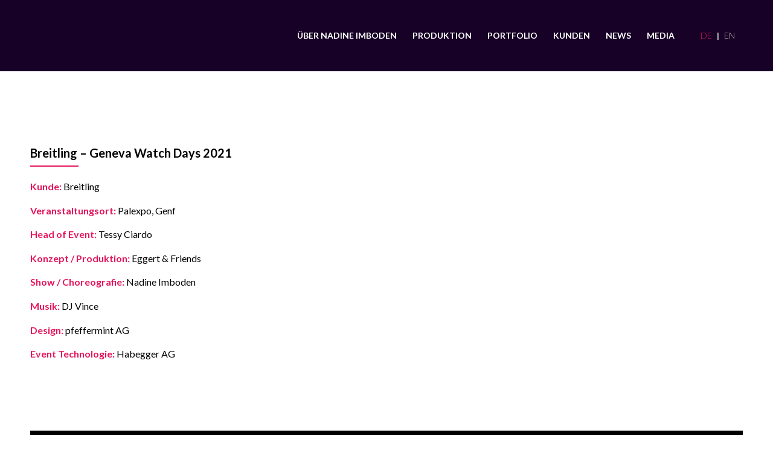

--- FILE ---
content_type: text/css
request_url: https://nadine-imboden.ch/wp-content/themes/enfold-child/style.css?ver=6.2.8
body_size: 1264
content:
/*
Theme Name: Enfold Child
Description: A <a href='http://codex.wordpress.org/Child_Themes'>Child Theme</a> for the Enfold Wordpress Theme. If you plan to do a lot of file modifications we recommend to use this Theme instead of the original Theme. Updating wil be much easier then.
Version: 1.0
Author: Kriesi
Author URI: http://www.kriesi.at
Template: enfold
*/



/*Add your own styles here:*/

#header_meta {border:none !important;}

.logo img {
    top: 50%;
    transform: translateY(-50%);
}

#top .logo img{
  image-rendering: optimizeQuality;
}

.avia-menu {
    text-transform: uppercase;
}

.av-language-switch-item {
  display: none;
}

.av-main-nav > li:nth-last-child(4) > a::before {
    content: "|";
    padding-right:12px;
    color: #c7c7c7 !important;
}
.av-main-nav > li:nth-last-child(5) > a {
    padding-right:0px;
    padding-left:30px !important;
}
.wpml-ls-item > a span {
    color:#c7c7c7 !important;
	font-weight: 300 !important;
}
.wpml-ls-current-language > a span {
    color:#e5165b !important;
}

h3:after{
     background: none repeat scroll 0 0 #e5165b;
     bottom: -10px;
     content: "";
     display: block;
     height: 2px;
     position: relative;
     width: 80px;
     margin-bottom: 30px;
}

.container_wrap { border-top: none !important; }

.column-centered {
    position: relative;
    left: 50%;
    transform: translateX(-50%);
}

/* Color section container width */
.color-section-full-width .container {
  width: 100% !important;
  min-width: 100%;
  padding: 0;
  margin: 0;
}

.award-logo img {
     max-height: 70px;
     width:auto;
}

.img-socket {
    max-height: 25px;
    width: auto;
    vertical-align: middle;
    margin-right: 40px;
}

.avia_desktop .av-hover-overlay-active .av-masonry-image-container {
opacity: 1;
}

.av-sort-by-term {
    text-align: left !important;
}

#news_masonry .av-inner-masonry-content-pos-content {
   height:60px;
   }

#top .avia-content-slider-element-container .avia-slideshow-dots {
    text-align: left !important;
    position: absolute !important; 
    bottom: 0;
}

#top .avia-slideshow-dots a {
    background-color: #ffffff !important;
    opacity: 1 !important;
}

#top .main_color .avia-smallarrow-slider .avia-slideshow-dots a.active{
    background-color: #e5165b!important;
}

#voices {
    min-height: 650px;
}

#portfolio_masonry .av-masonry-entry .av-masonry-entry-title {
    font-size: 2em !important;
	text-shadow: black 0px 0px 10px;
}

.widget .social_bookmarks li { clear: none; border: none !important; color: #fff; }

.heading-left h3 {
	display: flex;
	flex-direction: column;
	align-items: start;
}

.heading-right h3 {
	display: flex;
	flex-direction: column;
	align-items: flex-end;
}

.heading-center h3 {
	display: flex;
	flex-direction: column;
	align-items: center;
}

.portfolio h3:after,
#news_masonry h3:after,
#footer h3:after,
.privacy-policy h3:after,
h3.iconbox_content_title:after {
	display: none;
}

.post-meta-infos span {
	display: none !important;
}

.av-mailchimp-widget input {
	font: 1em lato, HelveticaNeue, "Helvetica Neue", Helvetica-Neue, Helvetica, Arial, sans-serif !important;
}

.av-mailchimp-widget .form_element {
	display: none;
}

.av-mailchimp-widget .form_element:last-child {
	display: block;
}

.av-mailchimp-widget #element_avia_0_1.form_element {
	display: block;
}

.wpml-ls-item > a {
	padding-left: 8px !important;
}

.wpml-ls-item > a:before {
	padding-right: 8px !important;
}

body.home .full-imgs .avia-image-container-inner,
body.home .full-imgs .avia-image-container-inner .avia_image {
	width: 100%;
	margin-bottom: 8px;

}

@media screen and (max-width: 782px) {
	body.home .full-imgs .flex_column_table {
		margin-top: 0 !important;
	}
	
	body.home .full-imgs .flex_column_table .flex_column {
		margin-top: 30px !important;
	}
}

#show-highlights h4 {
	font-size:30px;
	text-shadow: black 0px 0px 10px;
}

/*
 * Brevo Form Styles
 */
form.sib_signup_form p {
	margin: 0;
}

#top form.sib_signup_form input[type=text],
#top form.sib_signup_form input[type=email],
#top form.sib_signup_form select {
	margin-bottom: 9px;
	padding: 13px;
	border-radius: 2px;
	font-size: 1em;
}

form.sib_signup_form .sib-default-btn {
  	width: 100%;
  	padding: 13px 10px;
	border-radius: 2px;
	font-size: 1em;
}

form.sib_signup_form div#sib_captcha {
	margin-bottom: 7px;
}

--- FILE ---
content_type: text/css
request_url: https://nadine-imboden.ch/wp-content/uploads/dynamic_avia/avia_posts_css/post-4133.css?ver=ver-1751891707
body_size: 114
content:
.avia-image-container.av-kcfyxfh1-f9eec495bb5c451a9b4ca49f464ae103 img.avia_image{box-shadow:none}.avia-image-container.av-kcfyxfh1-f9eec495bb5c451a9b4ca49f464ae103 .av-image-caption-overlay-center{color:#ffffff} #top .hr.hr-invisible.av-kcfyyyem-8239b11cdfb35e05882026843ec96a2a{height:40px} .avia-section.av-kcevfv7y-78b6c677f4484e1703c631f703ab28f7{background-color:#e5165b;background-image:unset} .flex_column.av-kcevjep6-45cd12a437476517ca358c6c940d2068{border-radius:0px 0px 0px 0px;padding:0px 0px 0px 0px} #top .av_textblock_section.av-kcevgbpa-bfd2c3275a6f32fff06a9248202be735 .avia_textblock{color:#ffffff} #top .av-masonry.av-kcewlf4p-048d0eee765a15f071b5322a662572f1{background-color:#ffffff} #top .hr.hr-invisible.av-kek0oq8j-2f06c0216ae53bf555e874ce24ecef0c{height:5px}

--- FILE ---
content_type: application/javascript
request_url: https://nadine-imboden.ch/wp-content/themes/enfold-child/script.js?ver=1.1
body_size: -76
content:
var columns = document.body.querySelectorAll('[id^="order"]');

Array.from(columns).forEach(function(el) {
	console.log(el)
	console.log(el.nextSibling)
});